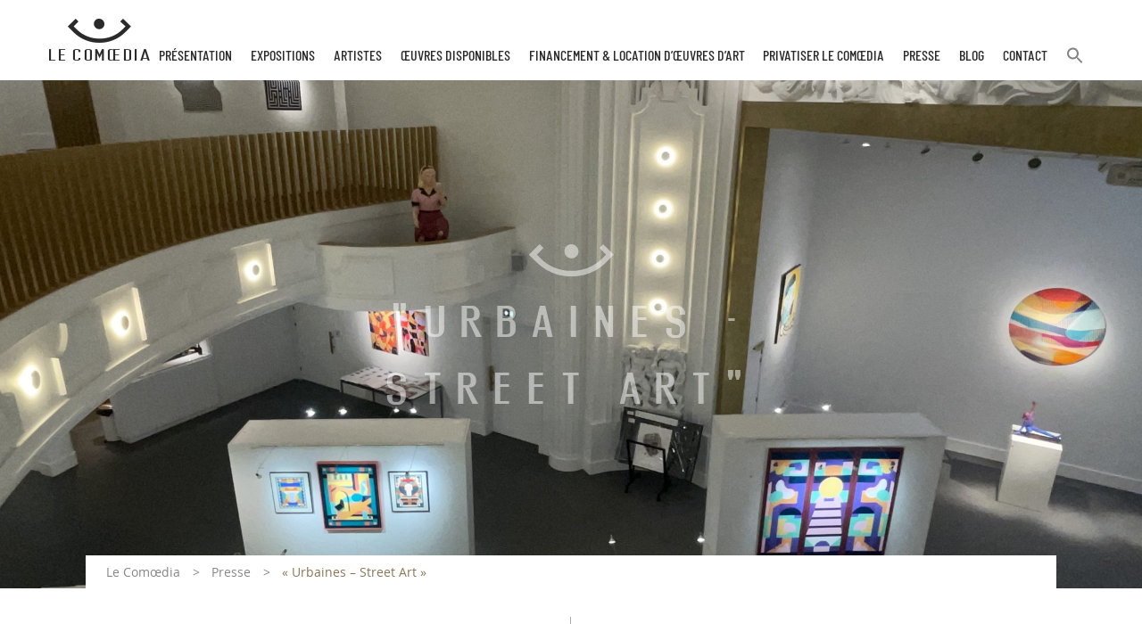

--- FILE ---
content_type: text/html; charset=utf-8
request_url: https://www.google.com/recaptcha/api2/anchor?ar=1&k=6LeMpMYZAAAAAMTjJAbGbtrUSwnBDycGwM7LUj1V&co=aHR0cHM6Ly93d3cuYXJ0Y29tb2VkaWEuZnI6NDQz&hl=en&v=PoyoqOPhxBO7pBk68S4YbpHZ&size=normal&anchor-ms=20000&execute-ms=30000&cb=dz54ctlr2b0k
body_size: 49557
content:
<!DOCTYPE HTML><html dir="ltr" lang="en"><head><meta http-equiv="Content-Type" content="text/html; charset=UTF-8">
<meta http-equiv="X-UA-Compatible" content="IE=edge">
<title>reCAPTCHA</title>
<style type="text/css">
/* cyrillic-ext */
@font-face {
  font-family: 'Roboto';
  font-style: normal;
  font-weight: 400;
  font-stretch: 100%;
  src: url(//fonts.gstatic.com/s/roboto/v48/KFO7CnqEu92Fr1ME7kSn66aGLdTylUAMa3GUBHMdazTgWw.woff2) format('woff2');
  unicode-range: U+0460-052F, U+1C80-1C8A, U+20B4, U+2DE0-2DFF, U+A640-A69F, U+FE2E-FE2F;
}
/* cyrillic */
@font-face {
  font-family: 'Roboto';
  font-style: normal;
  font-weight: 400;
  font-stretch: 100%;
  src: url(//fonts.gstatic.com/s/roboto/v48/KFO7CnqEu92Fr1ME7kSn66aGLdTylUAMa3iUBHMdazTgWw.woff2) format('woff2');
  unicode-range: U+0301, U+0400-045F, U+0490-0491, U+04B0-04B1, U+2116;
}
/* greek-ext */
@font-face {
  font-family: 'Roboto';
  font-style: normal;
  font-weight: 400;
  font-stretch: 100%;
  src: url(//fonts.gstatic.com/s/roboto/v48/KFO7CnqEu92Fr1ME7kSn66aGLdTylUAMa3CUBHMdazTgWw.woff2) format('woff2');
  unicode-range: U+1F00-1FFF;
}
/* greek */
@font-face {
  font-family: 'Roboto';
  font-style: normal;
  font-weight: 400;
  font-stretch: 100%;
  src: url(//fonts.gstatic.com/s/roboto/v48/KFO7CnqEu92Fr1ME7kSn66aGLdTylUAMa3-UBHMdazTgWw.woff2) format('woff2');
  unicode-range: U+0370-0377, U+037A-037F, U+0384-038A, U+038C, U+038E-03A1, U+03A3-03FF;
}
/* math */
@font-face {
  font-family: 'Roboto';
  font-style: normal;
  font-weight: 400;
  font-stretch: 100%;
  src: url(//fonts.gstatic.com/s/roboto/v48/KFO7CnqEu92Fr1ME7kSn66aGLdTylUAMawCUBHMdazTgWw.woff2) format('woff2');
  unicode-range: U+0302-0303, U+0305, U+0307-0308, U+0310, U+0312, U+0315, U+031A, U+0326-0327, U+032C, U+032F-0330, U+0332-0333, U+0338, U+033A, U+0346, U+034D, U+0391-03A1, U+03A3-03A9, U+03B1-03C9, U+03D1, U+03D5-03D6, U+03F0-03F1, U+03F4-03F5, U+2016-2017, U+2034-2038, U+203C, U+2040, U+2043, U+2047, U+2050, U+2057, U+205F, U+2070-2071, U+2074-208E, U+2090-209C, U+20D0-20DC, U+20E1, U+20E5-20EF, U+2100-2112, U+2114-2115, U+2117-2121, U+2123-214F, U+2190, U+2192, U+2194-21AE, U+21B0-21E5, U+21F1-21F2, U+21F4-2211, U+2213-2214, U+2216-22FF, U+2308-230B, U+2310, U+2319, U+231C-2321, U+2336-237A, U+237C, U+2395, U+239B-23B7, U+23D0, U+23DC-23E1, U+2474-2475, U+25AF, U+25B3, U+25B7, U+25BD, U+25C1, U+25CA, U+25CC, U+25FB, U+266D-266F, U+27C0-27FF, U+2900-2AFF, U+2B0E-2B11, U+2B30-2B4C, U+2BFE, U+3030, U+FF5B, U+FF5D, U+1D400-1D7FF, U+1EE00-1EEFF;
}
/* symbols */
@font-face {
  font-family: 'Roboto';
  font-style: normal;
  font-weight: 400;
  font-stretch: 100%;
  src: url(//fonts.gstatic.com/s/roboto/v48/KFO7CnqEu92Fr1ME7kSn66aGLdTylUAMaxKUBHMdazTgWw.woff2) format('woff2');
  unicode-range: U+0001-000C, U+000E-001F, U+007F-009F, U+20DD-20E0, U+20E2-20E4, U+2150-218F, U+2190, U+2192, U+2194-2199, U+21AF, U+21E6-21F0, U+21F3, U+2218-2219, U+2299, U+22C4-22C6, U+2300-243F, U+2440-244A, U+2460-24FF, U+25A0-27BF, U+2800-28FF, U+2921-2922, U+2981, U+29BF, U+29EB, U+2B00-2BFF, U+4DC0-4DFF, U+FFF9-FFFB, U+10140-1018E, U+10190-1019C, U+101A0, U+101D0-101FD, U+102E0-102FB, U+10E60-10E7E, U+1D2C0-1D2D3, U+1D2E0-1D37F, U+1F000-1F0FF, U+1F100-1F1AD, U+1F1E6-1F1FF, U+1F30D-1F30F, U+1F315, U+1F31C, U+1F31E, U+1F320-1F32C, U+1F336, U+1F378, U+1F37D, U+1F382, U+1F393-1F39F, U+1F3A7-1F3A8, U+1F3AC-1F3AF, U+1F3C2, U+1F3C4-1F3C6, U+1F3CA-1F3CE, U+1F3D4-1F3E0, U+1F3ED, U+1F3F1-1F3F3, U+1F3F5-1F3F7, U+1F408, U+1F415, U+1F41F, U+1F426, U+1F43F, U+1F441-1F442, U+1F444, U+1F446-1F449, U+1F44C-1F44E, U+1F453, U+1F46A, U+1F47D, U+1F4A3, U+1F4B0, U+1F4B3, U+1F4B9, U+1F4BB, U+1F4BF, U+1F4C8-1F4CB, U+1F4D6, U+1F4DA, U+1F4DF, U+1F4E3-1F4E6, U+1F4EA-1F4ED, U+1F4F7, U+1F4F9-1F4FB, U+1F4FD-1F4FE, U+1F503, U+1F507-1F50B, U+1F50D, U+1F512-1F513, U+1F53E-1F54A, U+1F54F-1F5FA, U+1F610, U+1F650-1F67F, U+1F687, U+1F68D, U+1F691, U+1F694, U+1F698, U+1F6AD, U+1F6B2, U+1F6B9-1F6BA, U+1F6BC, U+1F6C6-1F6CF, U+1F6D3-1F6D7, U+1F6E0-1F6EA, U+1F6F0-1F6F3, U+1F6F7-1F6FC, U+1F700-1F7FF, U+1F800-1F80B, U+1F810-1F847, U+1F850-1F859, U+1F860-1F887, U+1F890-1F8AD, U+1F8B0-1F8BB, U+1F8C0-1F8C1, U+1F900-1F90B, U+1F93B, U+1F946, U+1F984, U+1F996, U+1F9E9, U+1FA00-1FA6F, U+1FA70-1FA7C, U+1FA80-1FA89, U+1FA8F-1FAC6, U+1FACE-1FADC, U+1FADF-1FAE9, U+1FAF0-1FAF8, U+1FB00-1FBFF;
}
/* vietnamese */
@font-face {
  font-family: 'Roboto';
  font-style: normal;
  font-weight: 400;
  font-stretch: 100%;
  src: url(//fonts.gstatic.com/s/roboto/v48/KFO7CnqEu92Fr1ME7kSn66aGLdTylUAMa3OUBHMdazTgWw.woff2) format('woff2');
  unicode-range: U+0102-0103, U+0110-0111, U+0128-0129, U+0168-0169, U+01A0-01A1, U+01AF-01B0, U+0300-0301, U+0303-0304, U+0308-0309, U+0323, U+0329, U+1EA0-1EF9, U+20AB;
}
/* latin-ext */
@font-face {
  font-family: 'Roboto';
  font-style: normal;
  font-weight: 400;
  font-stretch: 100%;
  src: url(//fonts.gstatic.com/s/roboto/v48/KFO7CnqEu92Fr1ME7kSn66aGLdTylUAMa3KUBHMdazTgWw.woff2) format('woff2');
  unicode-range: U+0100-02BA, U+02BD-02C5, U+02C7-02CC, U+02CE-02D7, U+02DD-02FF, U+0304, U+0308, U+0329, U+1D00-1DBF, U+1E00-1E9F, U+1EF2-1EFF, U+2020, U+20A0-20AB, U+20AD-20C0, U+2113, U+2C60-2C7F, U+A720-A7FF;
}
/* latin */
@font-face {
  font-family: 'Roboto';
  font-style: normal;
  font-weight: 400;
  font-stretch: 100%;
  src: url(//fonts.gstatic.com/s/roboto/v48/KFO7CnqEu92Fr1ME7kSn66aGLdTylUAMa3yUBHMdazQ.woff2) format('woff2');
  unicode-range: U+0000-00FF, U+0131, U+0152-0153, U+02BB-02BC, U+02C6, U+02DA, U+02DC, U+0304, U+0308, U+0329, U+2000-206F, U+20AC, U+2122, U+2191, U+2193, U+2212, U+2215, U+FEFF, U+FFFD;
}
/* cyrillic-ext */
@font-face {
  font-family: 'Roboto';
  font-style: normal;
  font-weight: 500;
  font-stretch: 100%;
  src: url(//fonts.gstatic.com/s/roboto/v48/KFO7CnqEu92Fr1ME7kSn66aGLdTylUAMa3GUBHMdazTgWw.woff2) format('woff2');
  unicode-range: U+0460-052F, U+1C80-1C8A, U+20B4, U+2DE0-2DFF, U+A640-A69F, U+FE2E-FE2F;
}
/* cyrillic */
@font-face {
  font-family: 'Roboto';
  font-style: normal;
  font-weight: 500;
  font-stretch: 100%;
  src: url(//fonts.gstatic.com/s/roboto/v48/KFO7CnqEu92Fr1ME7kSn66aGLdTylUAMa3iUBHMdazTgWw.woff2) format('woff2');
  unicode-range: U+0301, U+0400-045F, U+0490-0491, U+04B0-04B1, U+2116;
}
/* greek-ext */
@font-face {
  font-family: 'Roboto';
  font-style: normal;
  font-weight: 500;
  font-stretch: 100%;
  src: url(//fonts.gstatic.com/s/roboto/v48/KFO7CnqEu92Fr1ME7kSn66aGLdTylUAMa3CUBHMdazTgWw.woff2) format('woff2');
  unicode-range: U+1F00-1FFF;
}
/* greek */
@font-face {
  font-family: 'Roboto';
  font-style: normal;
  font-weight: 500;
  font-stretch: 100%;
  src: url(//fonts.gstatic.com/s/roboto/v48/KFO7CnqEu92Fr1ME7kSn66aGLdTylUAMa3-UBHMdazTgWw.woff2) format('woff2');
  unicode-range: U+0370-0377, U+037A-037F, U+0384-038A, U+038C, U+038E-03A1, U+03A3-03FF;
}
/* math */
@font-face {
  font-family: 'Roboto';
  font-style: normal;
  font-weight: 500;
  font-stretch: 100%;
  src: url(//fonts.gstatic.com/s/roboto/v48/KFO7CnqEu92Fr1ME7kSn66aGLdTylUAMawCUBHMdazTgWw.woff2) format('woff2');
  unicode-range: U+0302-0303, U+0305, U+0307-0308, U+0310, U+0312, U+0315, U+031A, U+0326-0327, U+032C, U+032F-0330, U+0332-0333, U+0338, U+033A, U+0346, U+034D, U+0391-03A1, U+03A3-03A9, U+03B1-03C9, U+03D1, U+03D5-03D6, U+03F0-03F1, U+03F4-03F5, U+2016-2017, U+2034-2038, U+203C, U+2040, U+2043, U+2047, U+2050, U+2057, U+205F, U+2070-2071, U+2074-208E, U+2090-209C, U+20D0-20DC, U+20E1, U+20E5-20EF, U+2100-2112, U+2114-2115, U+2117-2121, U+2123-214F, U+2190, U+2192, U+2194-21AE, U+21B0-21E5, U+21F1-21F2, U+21F4-2211, U+2213-2214, U+2216-22FF, U+2308-230B, U+2310, U+2319, U+231C-2321, U+2336-237A, U+237C, U+2395, U+239B-23B7, U+23D0, U+23DC-23E1, U+2474-2475, U+25AF, U+25B3, U+25B7, U+25BD, U+25C1, U+25CA, U+25CC, U+25FB, U+266D-266F, U+27C0-27FF, U+2900-2AFF, U+2B0E-2B11, U+2B30-2B4C, U+2BFE, U+3030, U+FF5B, U+FF5D, U+1D400-1D7FF, U+1EE00-1EEFF;
}
/* symbols */
@font-face {
  font-family: 'Roboto';
  font-style: normal;
  font-weight: 500;
  font-stretch: 100%;
  src: url(//fonts.gstatic.com/s/roboto/v48/KFO7CnqEu92Fr1ME7kSn66aGLdTylUAMaxKUBHMdazTgWw.woff2) format('woff2');
  unicode-range: U+0001-000C, U+000E-001F, U+007F-009F, U+20DD-20E0, U+20E2-20E4, U+2150-218F, U+2190, U+2192, U+2194-2199, U+21AF, U+21E6-21F0, U+21F3, U+2218-2219, U+2299, U+22C4-22C6, U+2300-243F, U+2440-244A, U+2460-24FF, U+25A0-27BF, U+2800-28FF, U+2921-2922, U+2981, U+29BF, U+29EB, U+2B00-2BFF, U+4DC0-4DFF, U+FFF9-FFFB, U+10140-1018E, U+10190-1019C, U+101A0, U+101D0-101FD, U+102E0-102FB, U+10E60-10E7E, U+1D2C0-1D2D3, U+1D2E0-1D37F, U+1F000-1F0FF, U+1F100-1F1AD, U+1F1E6-1F1FF, U+1F30D-1F30F, U+1F315, U+1F31C, U+1F31E, U+1F320-1F32C, U+1F336, U+1F378, U+1F37D, U+1F382, U+1F393-1F39F, U+1F3A7-1F3A8, U+1F3AC-1F3AF, U+1F3C2, U+1F3C4-1F3C6, U+1F3CA-1F3CE, U+1F3D4-1F3E0, U+1F3ED, U+1F3F1-1F3F3, U+1F3F5-1F3F7, U+1F408, U+1F415, U+1F41F, U+1F426, U+1F43F, U+1F441-1F442, U+1F444, U+1F446-1F449, U+1F44C-1F44E, U+1F453, U+1F46A, U+1F47D, U+1F4A3, U+1F4B0, U+1F4B3, U+1F4B9, U+1F4BB, U+1F4BF, U+1F4C8-1F4CB, U+1F4D6, U+1F4DA, U+1F4DF, U+1F4E3-1F4E6, U+1F4EA-1F4ED, U+1F4F7, U+1F4F9-1F4FB, U+1F4FD-1F4FE, U+1F503, U+1F507-1F50B, U+1F50D, U+1F512-1F513, U+1F53E-1F54A, U+1F54F-1F5FA, U+1F610, U+1F650-1F67F, U+1F687, U+1F68D, U+1F691, U+1F694, U+1F698, U+1F6AD, U+1F6B2, U+1F6B9-1F6BA, U+1F6BC, U+1F6C6-1F6CF, U+1F6D3-1F6D7, U+1F6E0-1F6EA, U+1F6F0-1F6F3, U+1F6F7-1F6FC, U+1F700-1F7FF, U+1F800-1F80B, U+1F810-1F847, U+1F850-1F859, U+1F860-1F887, U+1F890-1F8AD, U+1F8B0-1F8BB, U+1F8C0-1F8C1, U+1F900-1F90B, U+1F93B, U+1F946, U+1F984, U+1F996, U+1F9E9, U+1FA00-1FA6F, U+1FA70-1FA7C, U+1FA80-1FA89, U+1FA8F-1FAC6, U+1FACE-1FADC, U+1FADF-1FAE9, U+1FAF0-1FAF8, U+1FB00-1FBFF;
}
/* vietnamese */
@font-face {
  font-family: 'Roboto';
  font-style: normal;
  font-weight: 500;
  font-stretch: 100%;
  src: url(//fonts.gstatic.com/s/roboto/v48/KFO7CnqEu92Fr1ME7kSn66aGLdTylUAMa3OUBHMdazTgWw.woff2) format('woff2');
  unicode-range: U+0102-0103, U+0110-0111, U+0128-0129, U+0168-0169, U+01A0-01A1, U+01AF-01B0, U+0300-0301, U+0303-0304, U+0308-0309, U+0323, U+0329, U+1EA0-1EF9, U+20AB;
}
/* latin-ext */
@font-face {
  font-family: 'Roboto';
  font-style: normal;
  font-weight: 500;
  font-stretch: 100%;
  src: url(//fonts.gstatic.com/s/roboto/v48/KFO7CnqEu92Fr1ME7kSn66aGLdTylUAMa3KUBHMdazTgWw.woff2) format('woff2');
  unicode-range: U+0100-02BA, U+02BD-02C5, U+02C7-02CC, U+02CE-02D7, U+02DD-02FF, U+0304, U+0308, U+0329, U+1D00-1DBF, U+1E00-1E9F, U+1EF2-1EFF, U+2020, U+20A0-20AB, U+20AD-20C0, U+2113, U+2C60-2C7F, U+A720-A7FF;
}
/* latin */
@font-face {
  font-family: 'Roboto';
  font-style: normal;
  font-weight: 500;
  font-stretch: 100%;
  src: url(//fonts.gstatic.com/s/roboto/v48/KFO7CnqEu92Fr1ME7kSn66aGLdTylUAMa3yUBHMdazQ.woff2) format('woff2');
  unicode-range: U+0000-00FF, U+0131, U+0152-0153, U+02BB-02BC, U+02C6, U+02DA, U+02DC, U+0304, U+0308, U+0329, U+2000-206F, U+20AC, U+2122, U+2191, U+2193, U+2212, U+2215, U+FEFF, U+FFFD;
}
/* cyrillic-ext */
@font-face {
  font-family: 'Roboto';
  font-style: normal;
  font-weight: 900;
  font-stretch: 100%;
  src: url(//fonts.gstatic.com/s/roboto/v48/KFO7CnqEu92Fr1ME7kSn66aGLdTylUAMa3GUBHMdazTgWw.woff2) format('woff2');
  unicode-range: U+0460-052F, U+1C80-1C8A, U+20B4, U+2DE0-2DFF, U+A640-A69F, U+FE2E-FE2F;
}
/* cyrillic */
@font-face {
  font-family: 'Roboto';
  font-style: normal;
  font-weight: 900;
  font-stretch: 100%;
  src: url(//fonts.gstatic.com/s/roboto/v48/KFO7CnqEu92Fr1ME7kSn66aGLdTylUAMa3iUBHMdazTgWw.woff2) format('woff2');
  unicode-range: U+0301, U+0400-045F, U+0490-0491, U+04B0-04B1, U+2116;
}
/* greek-ext */
@font-face {
  font-family: 'Roboto';
  font-style: normal;
  font-weight: 900;
  font-stretch: 100%;
  src: url(//fonts.gstatic.com/s/roboto/v48/KFO7CnqEu92Fr1ME7kSn66aGLdTylUAMa3CUBHMdazTgWw.woff2) format('woff2');
  unicode-range: U+1F00-1FFF;
}
/* greek */
@font-face {
  font-family: 'Roboto';
  font-style: normal;
  font-weight: 900;
  font-stretch: 100%;
  src: url(//fonts.gstatic.com/s/roboto/v48/KFO7CnqEu92Fr1ME7kSn66aGLdTylUAMa3-UBHMdazTgWw.woff2) format('woff2');
  unicode-range: U+0370-0377, U+037A-037F, U+0384-038A, U+038C, U+038E-03A1, U+03A3-03FF;
}
/* math */
@font-face {
  font-family: 'Roboto';
  font-style: normal;
  font-weight: 900;
  font-stretch: 100%;
  src: url(//fonts.gstatic.com/s/roboto/v48/KFO7CnqEu92Fr1ME7kSn66aGLdTylUAMawCUBHMdazTgWw.woff2) format('woff2');
  unicode-range: U+0302-0303, U+0305, U+0307-0308, U+0310, U+0312, U+0315, U+031A, U+0326-0327, U+032C, U+032F-0330, U+0332-0333, U+0338, U+033A, U+0346, U+034D, U+0391-03A1, U+03A3-03A9, U+03B1-03C9, U+03D1, U+03D5-03D6, U+03F0-03F1, U+03F4-03F5, U+2016-2017, U+2034-2038, U+203C, U+2040, U+2043, U+2047, U+2050, U+2057, U+205F, U+2070-2071, U+2074-208E, U+2090-209C, U+20D0-20DC, U+20E1, U+20E5-20EF, U+2100-2112, U+2114-2115, U+2117-2121, U+2123-214F, U+2190, U+2192, U+2194-21AE, U+21B0-21E5, U+21F1-21F2, U+21F4-2211, U+2213-2214, U+2216-22FF, U+2308-230B, U+2310, U+2319, U+231C-2321, U+2336-237A, U+237C, U+2395, U+239B-23B7, U+23D0, U+23DC-23E1, U+2474-2475, U+25AF, U+25B3, U+25B7, U+25BD, U+25C1, U+25CA, U+25CC, U+25FB, U+266D-266F, U+27C0-27FF, U+2900-2AFF, U+2B0E-2B11, U+2B30-2B4C, U+2BFE, U+3030, U+FF5B, U+FF5D, U+1D400-1D7FF, U+1EE00-1EEFF;
}
/* symbols */
@font-face {
  font-family: 'Roboto';
  font-style: normal;
  font-weight: 900;
  font-stretch: 100%;
  src: url(//fonts.gstatic.com/s/roboto/v48/KFO7CnqEu92Fr1ME7kSn66aGLdTylUAMaxKUBHMdazTgWw.woff2) format('woff2');
  unicode-range: U+0001-000C, U+000E-001F, U+007F-009F, U+20DD-20E0, U+20E2-20E4, U+2150-218F, U+2190, U+2192, U+2194-2199, U+21AF, U+21E6-21F0, U+21F3, U+2218-2219, U+2299, U+22C4-22C6, U+2300-243F, U+2440-244A, U+2460-24FF, U+25A0-27BF, U+2800-28FF, U+2921-2922, U+2981, U+29BF, U+29EB, U+2B00-2BFF, U+4DC0-4DFF, U+FFF9-FFFB, U+10140-1018E, U+10190-1019C, U+101A0, U+101D0-101FD, U+102E0-102FB, U+10E60-10E7E, U+1D2C0-1D2D3, U+1D2E0-1D37F, U+1F000-1F0FF, U+1F100-1F1AD, U+1F1E6-1F1FF, U+1F30D-1F30F, U+1F315, U+1F31C, U+1F31E, U+1F320-1F32C, U+1F336, U+1F378, U+1F37D, U+1F382, U+1F393-1F39F, U+1F3A7-1F3A8, U+1F3AC-1F3AF, U+1F3C2, U+1F3C4-1F3C6, U+1F3CA-1F3CE, U+1F3D4-1F3E0, U+1F3ED, U+1F3F1-1F3F3, U+1F3F5-1F3F7, U+1F408, U+1F415, U+1F41F, U+1F426, U+1F43F, U+1F441-1F442, U+1F444, U+1F446-1F449, U+1F44C-1F44E, U+1F453, U+1F46A, U+1F47D, U+1F4A3, U+1F4B0, U+1F4B3, U+1F4B9, U+1F4BB, U+1F4BF, U+1F4C8-1F4CB, U+1F4D6, U+1F4DA, U+1F4DF, U+1F4E3-1F4E6, U+1F4EA-1F4ED, U+1F4F7, U+1F4F9-1F4FB, U+1F4FD-1F4FE, U+1F503, U+1F507-1F50B, U+1F50D, U+1F512-1F513, U+1F53E-1F54A, U+1F54F-1F5FA, U+1F610, U+1F650-1F67F, U+1F687, U+1F68D, U+1F691, U+1F694, U+1F698, U+1F6AD, U+1F6B2, U+1F6B9-1F6BA, U+1F6BC, U+1F6C6-1F6CF, U+1F6D3-1F6D7, U+1F6E0-1F6EA, U+1F6F0-1F6F3, U+1F6F7-1F6FC, U+1F700-1F7FF, U+1F800-1F80B, U+1F810-1F847, U+1F850-1F859, U+1F860-1F887, U+1F890-1F8AD, U+1F8B0-1F8BB, U+1F8C0-1F8C1, U+1F900-1F90B, U+1F93B, U+1F946, U+1F984, U+1F996, U+1F9E9, U+1FA00-1FA6F, U+1FA70-1FA7C, U+1FA80-1FA89, U+1FA8F-1FAC6, U+1FACE-1FADC, U+1FADF-1FAE9, U+1FAF0-1FAF8, U+1FB00-1FBFF;
}
/* vietnamese */
@font-face {
  font-family: 'Roboto';
  font-style: normal;
  font-weight: 900;
  font-stretch: 100%;
  src: url(//fonts.gstatic.com/s/roboto/v48/KFO7CnqEu92Fr1ME7kSn66aGLdTylUAMa3OUBHMdazTgWw.woff2) format('woff2');
  unicode-range: U+0102-0103, U+0110-0111, U+0128-0129, U+0168-0169, U+01A0-01A1, U+01AF-01B0, U+0300-0301, U+0303-0304, U+0308-0309, U+0323, U+0329, U+1EA0-1EF9, U+20AB;
}
/* latin-ext */
@font-face {
  font-family: 'Roboto';
  font-style: normal;
  font-weight: 900;
  font-stretch: 100%;
  src: url(//fonts.gstatic.com/s/roboto/v48/KFO7CnqEu92Fr1ME7kSn66aGLdTylUAMa3KUBHMdazTgWw.woff2) format('woff2');
  unicode-range: U+0100-02BA, U+02BD-02C5, U+02C7-02CC, U+02CE-02D7, U+02DD-02FF, U+0304, U+0308, U+0329, U+1D00-1DBF, U+1E00-1E9F, U+1EF2-1EFF, U+2020, U+20A0-20AB, U+20AD-20C0, U+2113, U+2C60-2C7F, U+A720-A7FF;
}
/* latin */
@font-face {
  font-family: 'Roboto';
  font-style: normal;
  font-weight: 900;
  font-stretch: 100%;
  src: url(//fonts.gstatic.com/s/roboto/v48/KFO7CnqEu92Fr1ME7kSn66aGLdTylUAMa3yUBHMdazQ.woff2) format('woff2');
  unicode-range: U+0000-00FF, U+0131, U+0152-0153, U+02BB-02BC, U+02C6, U+02DA, U+02DC, U+0304, U+0308, U+0329, U+2000-206F, U+20AC, U+2122, U+2191, U+2193, U+2212, U+2215, U+FEFF, U+FFFD;
}

</style>
<link rel="stylesheet" type="text/css" href="https://www.gstatic.com/recaptcha/releases/PoyoqOPhxBO7pBk68S4YbpHZ/styles__ltr.css">
<script nonce="srlAshazJyYn5irI7VqSSg" type="text/javascript">window['__recaptcha_api'] = 'https://www.google.com/recaptcha/api2/';</script>
<script type="text/javascript" src="https://www.gstatic.com/recaptcha/releases/PoyoqOPhxBO7pBk68S4YbpHZ/recaptcha__en.js" nonce="srlAshazJyYn5irI7VqSSg">
      
    </script></head>
<body><div id="rc-anchor-alert" class="rc-anchor-alert"></div>
<input type="hidden" id="recaptcha-token" value="[base64]">
<script type="text/javascript" nonce="srlAshazJyYn5irI7VqSSg">
      recaptcha.anchor.Main.init("[\x22ainput\x22,[\x22bgdata\x22,\x22\x22,\[base64]/[base64]/[base64]/ZyhXLGgpOnEoW04sMjEsbF0sVywwKSxoKSxmYWxzZSxmYWxzZSl9Y2F0Y2goayl7RygzNTgsVyk/[base64]/[base64]/[base64]/[base64]/[base64]/[base64]/[base64]/bmV3IEJbT10oRFswXSk6dz09Mj9uZXcgQltPXShEWzBdLERbMV0pOnc9PTM/bmV3IEJbT10oRFswXSxEWzFdLERbMl0pOnc9PTQ/[base64]/[base64]/[base64]/[base64]/[base64]\\u003d\x22,\[base64]\\u003d\\u003d\x22,\x22YMOcQcOYwq5ISAvDm8KNOMOMD8O/wpHDvMKuwojDqmPCpFwFMsOcSX3DtsKCwr0UwoDCjMKkwrnCtzcRw5gQwpnCglrDixh/BydlB8OOw4jDpMOXGcKBRMOcVMOeVyJAUStpH8K9woJBXCjDkcKwwrjCtkUPw7fColtYNMKsfBbDicKQw6vDrsO8WTFjD8KAQmvCqQMIw5LCgcKDGMO6w4zDoSbCqgzDr1nDgh7Cu8OGw4fDpcKuw4ktwr7Dh2nDmcKmLgtxw6MOwqvDhsO0wq3CpcO2wpVowqbDoMK/J3zCh3/[base64]/DrcKew6dQXCLDlsKJw6DDi8Oww5RMEnHCqxfCiMKLBiFANsONA8K0w7fCuMKsFl0Zwp0Jw7PCvMOTe8KTZsK5wqIofBvDvWoFc8OLw6xUw73Dv8OgXMKmwqjDlRhfUVXDuMKdw7bCuxfDhcOxbsOWN8OXfzfDtsOhwr/[base64]/CknzCksO2w4ZTw73ClsK6wqvCgMKsbH7Dv8KqwqgZCMOXw5PDl0YpwoMYCA48wpxVw6fDnMO7Ti8mw4ZNw5zDncKUFsKQw4xyw7YiHcKbwoEgwoXDghJcOBZQwo0nw5fDgMK5wrPCvVRmwrV5w6LDjFXDrsO7wowAQsO8AybChlwZbH/DkcO8PsKhw6hbQmbCgAAKWMOPw6DCvMKLw7nCgMKHwq3CiMOzNhzCscKNbcKywpXCswZPBMOkw5rCk8Kpwp/CokvCrMOrDCZ1TMOYG8KYej5iXsOyOg/CvsKfEgQVw48fcnZ4wp/CicOow7rDssOMSiFfwrIEwowjw5TDkgUxwpAlwqnCusObYsKTw4zChHvCmcK1MSAyZMKHw7XCl2QWbSHDhHHDiH0VwrzDssKkSS3DlBk2IcOawobDsGTDtcOkwrV7wrxLDEwGNH19w7/CqcKlwrRtOmTDjTHDnsOew5zDlSDDtcOtcgjDo8KcE8K4YcKrwojCtgzCkMK5w7jDryDDg8O7wp7DncOxw49nwq4EZcO1ZQXCosKiwrTCk3zCjsOsw43Dhw1MFMOaw7TDvifCjybCj8KaNWXDnx/CuMKOSFnCiVorB8KewrvCnDwHRDvCm8K8wqs9eG8ewrzDjzHDhkpaDVgswovCpAMsa35vGibCm3p5w6zDrEjCryrDu8KAw5rDgkxiwpp4WsOHw7jDlcKOwqHDsWkyw5N/w7/[base64]/DrkgsEcKsSkvDr8OoGUvDhQHCgcO3wr4Dw5TDicO5wo04dMOAw4kqwo3Dv0bChcOZwoY/[base64]/w50kw7N3HcK1YQTCj8O3wq7CsT8NI8Ogwo8KwqIzdMK1IcO0wolKO0giNsK9wrTCtyzCryw3wqFFw7jCnsKww45xbUfCtkNiw6wvwpPDi8KKS2oTwo/CtUMUIgEiw6TDrMKpQcO3w6XDp8OBwpjDt8KOwoQjwrdWGzlVc8OSwp7DuSYTw4/DhsKaS8Khw6jDvcKewoLCvcO+wpXDucKLwo7Cqy7DvkbCmcKywptXVMO+wrwrGEXDvyMrAzvDocOvXMKwSsOhw4HDpRhsQ8KcPUXDhsK0ccOawqFFwpJUwpNVBsKFwphtf8OvQBViwpdrw5fDlhPDoksfAXfCtWXDmQ5hw4M5wpzCpCY/w6LDg8KLwoMtJU/DiFPDgcOWKnfDksO5woIDEcOrwrzDuBIWw583w6jCrMOlw54kw4hjH3vCvx4bw6BIwp/DlcOdKUPCiEEKEH/CicOVwpcUw4HClCjDoMOJw4LDnMK2GRghw7JNw5olT8O4XsOtw5fDpMOGw6bCq8Oew6JbUmjCliRvNlccw5deDcKzw4B/woFnwq7DuMKvTMOHPzPCnFnDj0PCrMKpaEIPw7LCi8OFU2bDpVgZw6jCk8Kqw6HDmGYbwqMmLl7CoMO7wrddwrh+wqoQwqjCpR/DsMOTXgTChmomNhvDpcOVwq7CqsK2Zml/[base64]/[base64]/[base64]/NcOtwo/DtVQgwokxwoN+w4xoZ8Oaw7gUC0p0AyzDp1zCn8OWw5LChDDDgMKwSSLCrcOiw4XCtsOhwoHCpsK3woRiwokcwooUeWV4woIFwrgFw7/[base64]/DsRUHR8OqXsOzwrg8w69Ww69/w6xhKsOMQWLCg0ZQw4IHOSslV1zCtMK/w4UjTcOKwr3Do8OOw7UGaX9kacK/w455woJQegJZY0jDiMObOHDDl8OMw6IpMDDDgMKNwqXCjH3DsTTClMK2akzCsV8SaRXDjsO/woXDlsKpPsOTTGNgwpR7w5LDisOSwrDDpCFAIlp3Iw5Fw69iwqATw6omdMKLw5lnwpkkwrjCksOFEcOHOWhBHT/[base64]/[base64]/wqTCpMOifsOZKRDDgsKrQ8Oww690wpvCnS3CgMO4wpfCiSLCosKIwp7DrVDDmk7CqsOLw4LDq8OGMsO/OsKFw6F/FMKPwocUw4LChMKQe8OFwo7DokNRwpHCshEvw4sowr3CkDFwwpfDrcKFwq1BMsKKK8OfZTHCqRdKbW5vPMOTe8O5w5gmIlHDoznCv1DDv8OJwpTDljgGwqrCsFXDpB/CkcKdAsO4V8Kuwo/[base64]/DqcOWPMOOwqACw5AaW8K9w5ohYSl9IsKufsKIw5bDh8OCBMO1RGnDvV5fIn4XGkoqwpDClcOlTMKXFcOxwoXDmS7ChSzCiBBbw7gyw6jDvkk7EytxaMOkXDFww7TCrwDCqMKtwrcJwojCu8K7wpLChcKsw5QIwr/Chmhvw4bChcKfw47CsMOCw6fDr2QawoFxw5HDvMOFwo7DskbCkcOewqhfFT0EAnPDgEpgWjjDnQLDuCJ/UMKWwoXDtnzCjAJmZcKYwoN+HsK6QVjCusObw7hRP8KyeRbCo8OAw7/DmsOrwr/Cix/[base64]/wqtOLMK1w59cQRDCj8KLe8O+w4lFwp1ZT8KHwonDpMODwqbCg8OlfxRzYX9cwq8QC1DCuGNfw4nCnmEZdWXDn8K/HA4pJSnDvMObw7kTw7zDr2vDmnXDnxzCr8OdaWE8Ok0/b3cDNsKaw61FcDEjTsK+MMOnHcOMw787QB4mEXR+wr/Ci8Kfenk/QwLDosKiwr0lw7PDvVd1w60GBTEpDMO/[base64]/ClMOoZDdXwo9Dw4vCowjCjsOxwoY9YybCvMOgwrHCtwU3esKxwqPCjX7DrcKBwooiw6gOZ17DvcKwwo/DtHbCpsOCZcODLVQpwpbComI+YhtDw5Few77DlMOnwrnDo8K5wrXDvjPDhsKOw4Ifwp4Vw5VtQcKsw5XDvx/[base64]/CiwwTKsOzw6TDlcKlT3XDr8K4w405wozChcOsScOMwrvCoMKXwqDDv8O9w4bCisKUcsOOw5PCvDJqFF7DpcK6w4rDqMOyMjknOMO7e0ZbwrQgw7jDkMOZwqzCrQnDv0wPwoYrLsKWecOhX8KYwpY9w6nDomc/w6dfw7nCiMKyw6IAw49FwqvCq8KXRzhTwqtdLsK6ZsOSe8OFbgHDvygFcMORwoPCtsOjwp8+wqorwqZBwqVPwrgGUUfDkB97TiPDhsKOw4kuf8OLwpkKw4PCpQPClwACw5/CmcOiwpkZwpRHAsOUw4gwD2sUVcKPZk/DuCLCs8K1wq94wok3wpfDiHHCrQ0Oe2YnI8Ohw43CmMOUwqNnXGM5w41cBF3Dh2g9TWY/[base64]/DiD8cV8K6EMKfYmxRwoLCj8OodsKEasKtPmM2wrbDqTYXFVU6wpzCkU/Dg8Kuw53ChmjCnsO0ejPCisKqT8Kkwq/Ct35bbcKbccOnQMK3OMOfw5jCpwzCncOKIyYrwr5oWMOWTitAWMKRfcKmw7PDo8K3w6fCpsOOMcKtTBRww4bCgsKww7Vhw4fDkUfCpMOewrbCrnrCvBLDknIkwqHCsFErw57CoA/Cn05Iwq7DpkvCm8OLSXHDn8O/wqdfXsKbFGI9NsKOw45Awo7DtMKrw4fDkhcnSsKnw7PDgcKYwopDwpYXBcKNS0PDhUbDssKVw4zCjMOhwpJFw6TDkX/CoxfCh8Kgw4FWX29fUFjCiW3DmgzCrsKlw53DnMOPGsOQMMOuwpMSDsKbwpNmw717wplYwr9kIMOmwprCtiLCvMKlb2c/A8K/[base64]/CnBfDu3vCjsOJB8Kiw47Cv8K4wqZjIlzDrsKaXMOmw5lmEMOYw7MawrTChcOEEMOBw50Fw5slZMOwWGXCgcORwo1Fw7bCtMKUw6bChMOzSBvCncKRGS3DpmDCuVfDl8O/w7EEOcOfUmwaMxJuPgsRw4PCvyMkw63DsULDj8ObwoMdwo7CtH4XFgTDpmEwFEzDgA80w44xGDLCp8OYw6/CkTVaw4Bkw7DDh8KswqjChUbCrsOkwooCwr7CpcOEIsK1KxRKw6JrB8KhVcKVWSxiXsK7wrfCiRjDhAQQw4sSNcKrw7HCmsO+wrhDR8OMw5DCgF/DjEsVQmIaw6J/BFXCoMK5w6ZVMipleVUfwo58w7YDBMKXEjd+wr84w7p3bTvDusOawrtEw7LDu2orbsOkfX1PSMOEw7fDuMKkCcOEA8OgRcKhwq4mV20Nw5FDDjXDjiDCvsK/w4ALwpMywoUvIUjCi8O6XCAGwrnDrMK3wqwxwp3DsMOMw4xEdV0tw5gSw5TCosK8c8KQwrByYcK5w6dKIcOew7RKM23Cp0bCoDjCm8KSUsKpw7nDkDxbw6QXw4ltwrxOw7New7xMwrkvwpTCjgLCqhrDhxDDhHR9woljacKYwoV2AiJCEwwPw41/[base64]/CiEDDmwDCqMOaIS9LwrdIw7HDo8KUw5PDq2fCv8OCw5TCg8K6WxLCpgrDj8K0JsKmW8KXR8K0VMKDw6zDqsOHw5YYWVvCu3jChMOpcMKkwp7CksOqGGIPV8OBw5xmcF5YwpJ8WTXCvMOtZMKzw50absO8w5Qow5PDmcOKw6/DkcOgwofCtcKRF3/CpCESwrvDjRXCsWDCjMKnIsKWw5ktOMO3w45mdsKcw6FbR1Qyw71ywqvCssKCw6rDlMObRiEWcMOsw6bCm0nCjsOUYsKBwqvCqcOfw57CtBDDmsOfwpBvD8O8Kn0xFMOKKnPDv38/DcO+O8KTwqtrJ8OfwpjCihokBVkcwoh1wpbDncOOwo7CrMK4FABIUMKuw4crwprCu15rY8KLwpXCtsO6BhB4EMKmw6V9woDCjMKxDUXDsWzCvcK6wqtWw5/[base64]/w7vCnjTCnUE+w71nw6LDl8O6Unhdw5AYw7HDkMOkw6MXBGLDgsKYXsK9K8KRBmclQ2YyHsOdw4w1ISHCqMKoaMKraMKowrjCrsOKwrZFa8KwEMKUJE9tdcKhWsKyM8KKw5M9GsOTwpHDosOLXnTDgF/DqsKEKcKbwowvw5HDl8Oyw4fCjsK3C2rDq8OqGjTDuMKTw4LCrsKKczHCmMKlWcKLwo0BwpzCmMKGYxPCjFFYSsOEwovCijHDpDxZQFTDlsO+fXnChlbCg8OHIAkCS0bDgU3DisKybU/Cql/DqcOSC8O+w6QbwqvDg8OOwoAnw63Dkg9DwrnCnT/CtyLDlcO/[base64]/Cj1l3wpBLQBV4wpZ3wrxBB3EbWcK9C8Kywo/DkcOpMQnCgRBCIzbClzrDrVzCmsKKP8KMDH/CgF1hV8OGwpzCmMK9wqEvVEQ+w4kcT3nCtHBLwoFpwql/wr/CqmjDhsOIwpjDjl7Do0VDwonDj8KhTcOtElbDlsK8w7o3wpXDuWgpccKpGsK/wr8ew6o6wpsOBcKbZAMWwr/DjcK2w6zCjGHCqMKlwp4Kw5c+f0EAwrwJBDtcWcK1wpvChw/CmMO+X8OvwqRpwrnCgyFFwqrDk8Kzwp1ZIcOVQsKyw6BUw4/[base64]/[base64]/[base64]/[base64]/UG/CpMOXwoc/[base64]/wqfCn8Oqw5FCwpVcSxDDucKcakPCvD5awo8/cMKDwpbCp8KLw5rDrsOEw4A3w4g3w7bDhsK7OsKswoXDlmRqTEzCn8O5w4o2w7EywpNOwqHCmi83QxpGM0FNSsKjKsOHSMO5wrzCsMKNScKCw5VBwq5Fw5geDSjCkjolVzvCrhPCjsKNw77Cu3hHWsOxw6zCpMKcY8OHwrrCoVNMw6fChyopw516I8KNT1/[base64]/DnmnDgVpoGQ82NsK3L8KAwoHCpj4+OQDDhsO2w5rCn3XDn8Kzwp7Dlzoew4hcYcOxOwFeQMOtXMObw6fCiCHCtg8nBE3Cu8KOG3l7UER+w6XClsOVVMOgw60Fw58nM19eJ8KpaMKuw7bDvsKlP8Ktwo4XwqLDm3LDucOuw5bDswNIw70kwr/DosKuMTEFQsOJfcK7fcOdw4x+w5MzdD7Dnid9S8KnwpxswpbDoSrDugTCrADDocOMwo3Cr8Kjfk4nWcO1w4LDlsKzw5/CicOiC3LCsErChsOpa8KDw4BfwqTCk8OYwqVzw65TWx4kw7XDlsOyCsOSwodowrTDlXXCpzjCusOAw4HDqcOGKsKAwrxpwpTCpcO+w5Ndw4DDjHXCvxbDlTFLwrbCojfCuRIyC8OwUMKjw7Zrw7/DoMK0UMKQAHNJVMOYwrnCq8Opw5fCqsKHw77Ch8KxM8KWb2LCvWjDkMKuwoHCk8OAw7zCssKlNcKjw40VWEh/C2HCtcOKCcKKw695w7gvwrjDrMOLw7dJwpTDvcKhC8OCw5o3wrdhP8OZDjvCg23Cs0dlw5LDvMKRPi3CrHs3IHLDhMOObMOXw4gEw6zDpsKsCSpPfMOiOE4xccOiVnrDsyJowp/Cgmkxwq7CrhXDrA5fwpdcwpvDq8Kiw5DCpFY+KMOFAMK7NgFTcCjDhk7CisKjwpPDjDNuwo/DtMKxBcOdPcOjc8KmwprCnkjDrcOCw7lPw483wpnCqS7Cozw2DMODw7nCscKqwoQ/YsOBwoTCnMOzOTnDhDfDjArDtH8OdEnDqsKBwqFRISTDr3hycHw8wo5kw5PCjBBpS8OMw792XMKxfTUhw59/YcKLw74owol6BjROYMO6wppBWkLCqcKPBsK/wrwTAsOiwoU9Y2rDkH/CqBjDsjrCh2hYwrM8QcORwpEHw4I0SVrCkcOROsKZw6zDjB3DvF1kw6zCtSrCo0nCuMOUw4DClxgoLW3Dm8OFwpJuwrVDUcOAMUjDocKhwrrCt0BQPn/ChsODw4p7T2zCicO9w7pVw7bDnsKNdEA/bcKFw79Jw7bDk8KjLsKmw4HCnMKuwpNdZnI1wpfCqynDmcKDwobCmMO4LsOYwrbDrTpKwo/ChUAywqHCpVx2wqcuwrnDuFptwqgIw43ClcKeTT7Drh7Cvi7CryEAw5fDvHLDjUrDhnzCoMKcw6vCoWEodcOJwr/DmQ0Mwo7DphjDoA3DkcKsfsK/ZSvDksOCw6rDszzDlB0ww4IZwrjDqcKuPsKCUsKLK8OBwrgCw5BrwoIZwok+w4TDigvDmcKhwrPDlcKjw4PDvMO/w7ZWYA3Dmnw1w5IlMMKcwpx8SsOhJmYLwoovw4MpwqHDi2rCnxPDombCp0keXyhLGcKMSx7CocOtwoVWDsOdHMOKwoDCkWTCk8OTVsOrwoBJwpYkFTQBw4hTwqg9IMO/QcOoU1E/wo7DpcOdwrfClMOSU8OKw5DDuMOfa8OzL3bDuBTDnBbCgmvDqcO6wrXDiMOSw5HCmCNOJDEreMOhw6/CphRIwq1GfQfDlhDDlcOFw7zCpTLDlXbCt8KpwrvDvsOZw4zDrH4iDMK6DMKvQGvDqBvCv3vDpsOcWGrCggBOwpIJw5/Co8KSFV1Ew7kbw6rClnnDm1vDowjDlsOOdTvCgFkbAUMfw4pnwobCr8OoWRR7wp0dNk95fHECQiDDmsO/[base64]/Do8OgKMK3w6TCnMObwq5Tw6/CjWnCj8Oow4LCuHLDmMKkw7BMw6jDiE1Bw75yXXHDvcKzw77Cqmk+JsO/BMKpcR52LR/DvMK1w5zDnMOtwpRfw5LDucKQZmUtwrrClEzCusKswowmOcKAwoHDkcK/Cw/CtMKddX7DnCMrw6PCuzgUw4ATwpJow6t/w7rDu8OMRMKRw5NPM00gfMKtwp5Iw5JNYGR1NjTDoGrCqFdUw4vDrwZJJCAaw4JNwovDqsKgHcONw6DCu8KZWMOzO8OJw4wnwq/CmxdqwpNcwrVxA8OIw4/Ch8O7SHPCmMOkwqR0PcO/wr3CqMKfMMOcwrdtcDLDjV4Dw5bCjgrDqMOxO8OiHTNkwqXCqno6wotPUsKvdGPDocKgw5sNwoLCrcKGfsK5w6sWGsKHJ8K1w5saw4JSw4vChMONwoc/[base64]/[base64]/[base64]/QStxfsO6wrfCn8O9wrM5Z8OZw77DisK6SkQaTsKxw7grwqEjdMOAw7kBw48vXcOhw6s4wqdsJcOEwrgTw73DsC3Ds1bDp8KIw6IEwpjDpyXDl0xdQcKsw5Ewwo3CtcKyw4vCg2fDvsKIw6J7GwTCkcOYw6bCq07DkcOcwo/DmALCgsKdfMO7KSgpRG7Dsy7DrMKoX8KpZ8KWP3d1ERdjw5sWw7jCq8KWAsOUDcKfw71JXCNGwrZfKzfDmxRbSlnCqSDCk8K8wprDtsOYw7pTNRfDicKlw4fDlk0Iwoo5CsKgw5nDmBLCsidUG8O8w6k4EHECPMOcLMKwATbDvS3Cih80w5TCoGF/[base64]/CrsOjaVHCjz8xwroAwrEEOCrCpMOcwpsNEU9iW8KUw6ADU8K7w6Z2bm5zEnHDgmcaBsOzwrsww5HCuSLCm8KHwplWTMKjRHd3L2Mowo7DisOqcsKuw6XDgz9ua2DCt2oEwpptw7HCknpbXgtOwrfCqScEen88U8O/NsORw6wRw57DsAfDuEFrw7/DmAkswo/[base64]/E8OWNyFoZcKFHiDDixw+ZV0Sw57DgsOew73DrcKudMKzIcKaIGJqw7NUwojCm3o6acKmQ3/[base64]/eXzCiwpKwpXDlMO+WxbCisOSbcKRBcOlwpLDqU9pwrrCvXQxNWvDgsOoekpXNjR3wrUCw5VwLMOVb8K0eXgfEyXCq8KOWgtwwokLw6hCKsOjaEMawqfDpQ5ew4XCgCFBwo/CsMOQbFIHCktGJgIrwpHDpMO/wrN/[base64]/fmB/wp5LOSLCkFAvwqjDt0nDnMOTQinCr8Kew6EGOMKsWcOwSjXClQANwoHDjC/[base64]/CtA/CthsJGiBzwpHCuUfDukrDrXdwQT1yw63Cp2HDjMOYw4wBwo5ge0Nswq0PTGUvFcKQw4pkw5IxwrQGwoLDrsK/w4bDmkLDsD7DnMOWal4tU3LChMOiw7vCtEnCoi5SZhvDrMOaXsOWw7BxG8KZw77DrsK9cMKDcMOCwpAZw6ZGw5FuwobCk2/[base64]/DpMKWwoAewqLDn8OmRCkHWcOOK8O1w74xX8OCw51YCUw1w6zCnnM9RcOdfsKAOcONwqFSfsKgw4nCiiQLRgYPWMKkAcKXw74uEkrDtkknEcO6wqHDrm7Dmxxdwq/DlULCsMKaw6jDoDI9A11NGMKFwpITLcOXwo7DtcKbw4TCjSMgwowtfVxtRcOWw7PCtmsRUMOjw6LChmd2QGvCkDYxdcO5F8KPTh/[base64]/DjjHCssK7UcKWSkV9KCYNB8KlwonCvFXDtsO6A8OWw7rCrCLClcOawrMzwroTw5kUZ8KqEnPCtMOww4PCkcKcwqg5w7chORbCqn8DS8OKw67ClFPDjMOAUsO/aMKKw4xrw6LDmCPDjVdCEcKvQsODVkZ/B8OtZcOTwrQiGcOic33DisKVw63Du8KTaGXDkxU/UMKMI0XCjcOWw5kZwqs+fCtad8KcHcKkw4LChMOOw7DClcOxw5HCkCbCtsKXw5ZnMw/Cuk7CucKiUsOIw6XDiWEbw5rDrjhXwoLDplXDnQQhQ8Olw5IAw7cJw5bCucOow7HCsHB4TBHDr8OjQUxNYsKmw7o6H03Cn8O4wqPCsDVww6V2RXgZwoAiw6XCpsKAwp0rwqbCpsOvwphBwoA6w6xrCkXDm0k/HCYewpELVllILsKNw6LDpC5/UU8awoHCm8KjBzJxLQcxw6zCgcOZw6jCq8OpwqEJw6fDicO6wphXPMKkw7vDu8KWworCiQ1Nw57CvMOdZMOLY8OHw5LDo8KAKMOyLQRdTSLDohkJw4IswpnDj3HDhSjCq8O2w7zDo2nDjcO0Q1TDqCxTwqYiO8OQPADDp13CjytJF8K6KznCqjJ1w6/CiD84w7TCjSjDoXdCwowGcDBjwrUewrlcYBTDrS9rWcKAw6IhworDjcKWLsOEOcKBw6TDnMOpTE5XwrvDqMO1w5www4HCgyXDnMO+w5NAw49kw6vDh8KIw6ogekLClgACw74Tw47DlsOywoU4AC1Uwrpnw5zDtyjCh8K/w6U4wpkuw4U/ZcOLwpfCvVp2wqUiO3sww6PDpk7CjlZbw6IZw7LCjFrDqjrDtsOJw753A8Ogw4/DpjsHOsOiw7wswrxFdcK2b8KOw5xzNB8ywrk6wr5aNiZew7QTw4B7wqYpw5YhDR8Kaz9Kw7EvFhI0Z8OnFTbDl1cKD2tgw5t7T8KFD0PCo33Dl19WUDTDhsKSwoQ9ZX7ClA/[base64]/[base64]/CicOhFsKNw58HDcO/[base64]/[base64]/CsQZ3wpDCtMOcNMKIwo1GwqRdeMOvw5F7Y1rDo8OtwolrSMKdVRDCs8OXcQx9dTw/fnzCnE0vKmLCrMOaV355S8KcX8KSw4DDvV/DjMOlw4Eiw7XCiz/CosKpBE7CjcO2S8KPUVrDiGHCnW17wr50w7JmwonCiUjDt8KnHFjCs8O2AmPCsCrDn20Iw5HDniMdwodrw4HCskUOwr4Md8KnLsOSwoTDnhUDw77DhsOnXMO6woNVw4Qnwo3CghoJM3/CkkDCicKVw4zCoVvDinQ8TyA+E8OowoEzwoPDg8KVwp/DuEvCixcWw5E3VMK7w7/Dq8O3w4HCsjEkwplFFcOMwq7ClcOFbnszwrQzMcOKVsKFw7c6RxvDnwQ9w4PClsKgU04SIEnDisKDEsOKwonDlsK/KsKfw5gsKsOrZ2jDiFrDrsK1d8Omw4HDncKJwpJscRYNw6NzRT7Dl8Ozw4Bifi/DiATDr8KBwoV4BSwdw77Dphg4wqlle3XDg8OSw57Cp2xNw5M5wp/[base64]/DkMOdB3fDrHlowp7Cu8KBXy3Cvj/[base64]/DtMO3w4k7w53DqDVSw6rCjMKiXMOwPH0dX1Rtw5jDrwjDullKUTbDm8OLSMKcw5Z8w5pVG8K7wrjDnyzDoj1Yw6YOXMOFDcKyw6/Cvm9EwrhgTwvDmsK3w4LDmljDg8O2wqhMw40uPnnCsUcKWUzClk/CmsKRIMORNcKEwrHCp8Olw4RLM8OEw4Fdb1fDoMKJNhTCuSxANx7DsMO1w6HDkcO5wpJRwo/CtsK2w5lfw5RTw7MXw4LCtyFuw648wopSw4YdY8KqW8KOcMOgw688HcK/wqx1SsO+w6E/[base64]/DncKXw7YXNEQIN3EZWx5AVsOAw7wzDFnCisOCE8ONw6oPdg7DvyHCrnfCq8KHwp/Dn2dBW20Gw4JvCjjDigN+wok9PMKlw4zDgQ7CmsKjw6t3wpTChsKuQMKCS0XCpMOWw7jDqcOMesO9w5PCnsKPw50kw74awp9owp3CucOOw40/wq/[base64]/DmWDCocKQHjJRw5Vww6RbF8KmL8ORHC9nKzHCjj7DiA7Ds0vDrCzDrsKQwpkVwpfCqsKqVnjDvTXCs8KwKDHDkWrCr8Kvw5EzG8KaAm0aw5/[base64]/CgcOZw5EcOWvCicKYwoJNRz3CicOsXA0qwrcGZjtoNMO5wojDiMKIw5Frw5YtQX7Dhl5JRsKzw6NHbsKBw7kdwot2bsKQwrYcHR4iw4pjbMK7w6dOwp/CuMKqCXzCtsKAfQslw608w4BNc3TCtsOJEm7Dsgo4PjAWXikVw4hCTz7Dqj3DscKtEQZICsK/FsKJwrVffDPDkm3ChCYww6AjHiHDrMOVwpLCuhLDrcO/V8Obw4clPCpTNDPDlBBcwr/[base64]/DhsOfw6wyewTDicOSX8K/[base64]/Cpnw2wr9zw7nDocOWwqrDhcOoCjJ9wrdEJMK4YwsKMVzDlWxddCBrwr4LfG9VUGFuQ2dWHBwXw7AsFFrCtMO4S8OOwqLDvSjDm8O7EcOIR3Rkwr7CjsKcXwM8wpYIRcKjw7TCuVzDnsKpdSrCi8OKwqPDisKlwoImwprDnsKbW2YKwp/DiXLCvVjCkjwpFCInEV4Rw7/CsMK2wr06w4TDsMKgVwPCvsKzeCTDqFvDlg7CoDtCw7gcw5TCnix2w4rCpxZVJ3jCojU+ZErDtBk+w6HCqMOpSsOTwo7ClsK8MsKwB8KUw6Rjw4tfwqnCh2LCgQoNw5XCswlHw6jCnCjDmMK3OMO9ZGw0G8O/[base64]/CpMKGAQjChMKnLx0DZQzDhW5Iw7XCgMO1VcKHQsOUw6/CtBjCrjUGw6/Dv8KtfwfDrgF5fjrCnRkFKGcUY3rCsjVUwoYqw5xYKwpGwohrPsKuYsKIBsO8worCgcK8worCtWbClBBuwqtRw6tDdCfCmA/[base64]/CgA4Iw6NEZcKnw6HDpMKtbyh8w6/[base64]/DsO+w6FPRMKCXcOMw5bCkMOmwow/ecOWwqvDhQ7ChcODwoXDp8OuNmQOKg7Dt27DviYhJsKmPTHDk8KBw7ExNCclwrvCn8KyXR7DpmVRw4XCsxxaVsK0aMOKw6xFwogTaCUNwq/CgirCgMK8Fm5XdkAafWrCpsK+CCPDoTDCr30QfMOsw63CocKgJyBEwrtMwrrCkW1ieVDCiUoQwrtxw65UclFiEsOewqnDusKfwrN8wqfDs8KMdH7CncK4w44bwqrCr3fCr8O5NCDCgsKZwqxYw5kMwrTCv8OtwqMbw5TDrWHDtsKww5R3Lj/[base64]/DpsOzRG4AY8KeHcOxw5xBfF3Dq8KAHcOJShPDh2LCo8KzwoPDoFZewrglwplBw5rDoivCrcKRBxgBwqwAwoLDksKZwqzCrcOLwpJ3wrLDrsKOw4/Dl8KswqzCuwbCgVwTFS44w7bDv8KBw5wPRn8SWwDDsy0CZMKcw5kywofDh8KIw7TDhMO7w5AYw68rF8OnwpM2wplLL8OMwpjCnnfCu8O3w7vDjMOfMcKlfMObwpVsKsOrfMKUc2fCvMKUw5PDjg7DqcKowpcfwpPCmcK1wr/DrChowrDCmMO3AcO0XcKgHcOJQMONw4lcw4TCt8OGw5/Ci8O4w7PDu8KzQcO2w4IMw7xQIsOOw60Bwr3ClVk/[base64]/CsF4DwqHCo8Kow4fChiXCjMK5wrLDtMKuwoxWw5c/FMK7wrvCi8OnPcOFb8OvwojCvMO9CkjCpzXCq3bCvcOJw7wnBVseEsOowqwzNcKfwrPCh8OBYynDi8OKU8OQw7rCtcKbTsK5FjUERQXCiMOyR8KYZVtkw5TChCMRG8O7DS51wpTDmMOZUH7CgMKDw6lqJsKbb8OowogTw6tiY8Kfw7EeNRt/Vh5uQH3CjcKIJsKGMHvDlsK9L8KdYFkAw5jCjMKAWMO6VFXDsMOPw7wCD8K1w5pZw5sFcxZ2OcOCBEHCryTCi8OaD8OXGDPCmcOcwpRlwo4fwoLDm8OnwqfDhl4Fw4sswocEXMOpBsOKYRQWYcKAw6rCm2JXW2DDq8OEXi5hCMKxSBMdw6tYW3zDlsKVF8KXcAvDhS/[base64]/DswbDsyZ0cMKzw61Iw4jDqzp4wp/Dh1pNLcO+wpNZw5NYw7NRPMKxSsOdIcOBa8OjwqQuw7gDw6IADsOnB8K7V8OHw4rDiMK3wrvDojZvw4/DiB0oUMOmecKyRcKyC8OyNQQuaMOXw4bCksK+w4jCpcOEPnB3SMKSe0BJwrLDlsKNwq3CpMKMAcOTGC19Zi4BXktcd8OAbsKxwqXCgsKLw6Imw5LCtMO/w7ViesOMRsOPdMOPw7whw5vDjsOKwpTDrMOEwp0bOEHCgm7Cm8O5dU/CvcO/w7fDkzjDvFLCo8KMwrtVH8KsasKuw5HCrRLDjy86wrLDk8KfEsKvwp7DmcKCwqdCQMKuw5zDusOIdMKYwqJbQsK2XDnCkcKMwpzCkxkcw5vDoMOQfh7DsibDpMKZwoE3w50YAMOSw5hWPsKoJU/ChcKvRzTCsWrDtghId8KYb0nDinLCjDXCkHbCqHvCjDk1ZsKld8K3wobDq8K6woXDuSXDinnCmlfChMKVwp4FPj3Dhj/CjzfCssKcKMKsw6tlw5oFd8K1SUJ2w6hJSAN8wpfCpsOrL8KBNB3CuEnCl8Ojw7PCoAZtw4TDkS/DoAMvEhvClHB9eETDhcO0L8KGw6Ycw4lAw49FVSJ8I2vCi8KJwrfCu2MCw5/CoifDujrDv8Kiw4AzKXVwY8Ksw4HDg8KtR8Oyw4xkw6IXwoB9RMKtw6V5w79DwqVEBMOXNwh4UMOqw64wwqTDicKHwpBzw7vDmh3CsRTCssKUX11HBsK6Z8KWLRYUw4BWw5BJwo8Tw60mwrzCrnfDn8KOAMOIw6Aew4jCvsK1eMKpw6PDniAiTwLDqT/CgMOdJcKFEcOVKG0Ww4Uxw5HCkVggwq3Co0Z1F8KmTzfCgcKzMcOQXScXCsKbwoQIw7N5wqfDuyHDnwR+w5E2ZkHCvcOhw5bDtsKrwoc7bjsDw6V2wp3DpcOWw5Y6wqMkwpbCiUY/wrFvw5JQw7QIw4BYw4DCsMK6FizCnXNrwrxTJxoxwqPCs8OMQMKQJ2HDnsKjU8KwwpvDmMOhAcK3w7bCgsOCw7JEw7oPMMKOw7gowqk7MRZSKXYtWcKXSh7DssK/X8K4csODw4Qhw5JcUy84ecO8wqzDlwAGJMKkwqHCrcOAwobCniIzwobDg0tDwpMRw59Zw7LCscOpw600cMKWYA9XVUTCgCVYwpBDeWw3w7HCvMKJwo3CnjkXwo/DvMOKOHrCg8Okw73CucO/wrHCr2TDn8KEcsO1H8KVw4XCq8Kiw4jCkMKow4vCoMONwoVZTlUEw4vDuBbCoyhnOcKJVMKTwrHCu8Ogw48LwrLCnMKrw5koUA1uFjJswp4Qw5vDpsOsP8KSRDvDjsKDwpHDsMOtGsOXZ8KfBMK2csKNTCvDhFvCgCvCiA7CucOjJU/[base64]/CrcKTDyXCgMOtLVMawpYpIDtsw5oiSn3Dng3DkyAjE8O3WMKtw4zDnEbDq8Oww5nDhETDiUHDrUbCl8Kcw7pIwr85LUQ1IsK1woXCnxfCvcOOwq/DsjZ2OWRYbRjDq09Kw7bDrzF8wrcyMHzCqMKaw7vDvcOCU2HDoi/Cs8KLHMOUDnkMworDgsOQwozCnlocOsOcBcOwwprDg2zCin/DjVzCmRrCu3NjAsKVA15kFw4qw5BoIMOUw6UFdsKmYTckbijDrgnCisKgDSvCqTIzFsKZEkfDksOtKm7Dq8O5acOvJxwsw4/[base64]/[base64]/Dl8KGwq9HdmgfAMOvw53DtMOkNMOuw5kLw7B1PcO2w6RUbMKmUREII2AYwq/CtcOcw7LDrMK4KEE0wrkGDcKyNA7CqEvClcKywosWKUM0w5FCw69wDcOjLMK+w4UlIC9tZSXDl8OMHcOJJcK0OMO4wqA1wr9Xw57CpMKFwq5PfkrDj8OMw5kfDTHDh8Oiw57DisO+w5JWw6ZoBUfCuDjCizfDlsKGw7PCp1JaVMKnw5HDqXRpcD/DhDx2w75+FMOZRXlNNW/Dv2kew5VlwrHCtVTDtQBVwrkYFDTCglbCkMKPwqlmQCLDvMKMw7HCt8Knw5c6WMO0ZTDDksOzEiBnw7E9ThlgZ8OlC8OOPUnDjxIXAGPDsF1mw45KETvDmcOhBMKhwrfDj0LClsOgw4TCnsKpZkctwqbCjMKLwqdhwrxFP8KMDsOMVcO6w5ZvwqXDpR/Cl8ORHwzCkmzCpMKnRAjDncOwGcO/w5zCu8Kzwrouwq9Ba1bDt8O9GCQPwo7CtTDCtELDoHA3NQUJwqzDnnU4Nm7DvhPDiMOIUgV7w45ZFA5rcsKmAMOAeWDDpFrCl8ObwrY6w5hacABzw6Ykwr7DogLCr1IXHsOMe2AxwoJtVsKGKsK7w6LCuipQwplQw5/DgWLCpG7CrMOMB1jDsA3DtnNRw4IZQgnDrsKqwpZ8GsO1wqDDj0zCtA3CsTFOAMKKTMO/LsKUGRlwHkFQw6AxwpLDmVE1RMOYw6zCs8Kyw55NCMOKH8OUw7cSw6phBcK9wqjCnlXDvwvDtsOBVFDDqsKxG8K5w7HCm0JARGLDmn7DocOWw6FaZcKJGcKUw6wyw4pLNk/CucO5YsKYLFEFwqbDoHQZwqd2dDvCszRZwr1cw6tBw58XYmPChQ7CicKqw7vCpsOtw4vCrgLCq8OHwpBlw7Nmw40NUcOnacOoTcKQdz/CqMO2w4zDqSfCvMKhwogAwpfCrnzDp8Kewr7Ct8Oww5XCm8OCesONJMOTUxQrwpEEwoUpV3vDlQvCnmbCocOlw5EHYcOwCHMawpI/[base64]/[base64]/[base64]/DqcOQXMOmw5nCpMKGw6vCssOcwpNQR3wIYThwGCQIWcOaw5LDmzXDsggNwrlDwpXDgcKtw5VFw6XCvcOLKggXw6xSSsKDZn/DvsOLGcOobGwVwqvDghDCqMO9aGdrQsO7w7fDtEYswrbCp8Kiw5tew7vCkj5TL8KFVsONFEbDmsKMeBdZwqVcI8OuARXCp0h4w6U\\u003d\x22],null,[\x22conf\x22,null,\x226LeMpMYZAAAAAMTjJAbGbtrUSwnBDycGwM7LUj1V\x22,0,null,null,null,1,[21,125,63,73,95,87,41,43,42,83,102,105,109,121],[1017145,652],0,null,null,null,null,0,null,0,null,700,1,null,0,\[base64]/76lBhnEnQkZnOKMAhnM8xEZ\x22,0,1,null,null,1,null,0,0,null,null,null,0],\x22https://www.artcomoedia.fr:443\x22,null,[1,1,1],null,null,null,0,3600,[\x22https://www.google.com/intl/en/policies/privacy/\x22,\x22https://www.google.com/intl/en/policies/terms/\x22],\x22GU5wmdCT9968/cVrK1dR3iIUkGzOMerXIKSVp7DqomE\\u003d\x22,0,0,null,1,1769126547968,0,0,[13,145],null,[115],\x22RC-ULHH6gLrgQgKIA\x22,null,null,null,null,null,\x220dAFcWeA7vx5xMLFOa4jX1I2UdliKJOfj1iHLaSlB-GZRus16PFqU_D3OP2UjXcWwXSyfs1N5ufbCTPoWMF_qSx0arLLokJzoeuA\x22,1769209347736]");
    </script></body></html>

--- FILE ---
content_type: image/svg+xml
request_url: https://www.artcomoedia.fr/wp-content/uploads/2018/11/logo-comoedia-secondary.svg
body_size: 4192
content:
<?xml version="1.0" encoding="UTF-8"?>
<svg width="152px" height="84px" viewBox="0 0 152 84" version="1.1" xmlns="http://www.w3.org/2000/svg" xmlns:xlink="http://www.w3.org/1999/xlink">
    <!-- Generator: Sketch 52.2 (67145) - http://www.bohemiancoding.com/sketch -->
    <title>LOGO COMEDIA soft color</title>
    <desc>Created with Sketch.</desc>
    <g id="LOGO-COMEDIA-soft-color" stroke="none" stroke-width="1" fill="none" fill-rule="evenodd">
        <path d="M89.8247068,46.5386672 C90.6837763,45.922863 91.9070287,45.6141234 93.4927883,45.6141234 C95.0791064,45.6141234 96.3012417,45.9139302 97.1608697,46.5124271 L97.1608697,45.7335995 L106.74413,45.7335995 L106.74413,46.8563396 L99.9698817,46.8563396 L99.9698817,54.1890442 L105.620861,54.1890442 L105.620861,55.3117843 L99.9698817,55.3117843 L99.9698817,62.631648 L106.74413,62.631648 L106.74413,63.7677873 L97.1608697,63.7677873 L97.1608697,62.9643945 C96.3012417,63.5617748 95.0791064,63.860465 93.4927883,63.860465 C91.9070287,63.860465 90.6837763,63.5612165 89.8247068,62.9621613 C89.0756742,62.4513173 88.7008786,61.8567284 88.7008786,61.1783946 L88.7008786,48.3224339 C88.7008786,47.6446584 89.0756742,47.0500695 89.8247068,46.5386672 Z M92.2041841,62.1956162 C92.7325844,62.5568359 93.4481033,62.7382832 94.3518578,62.7382832 C95.2550537,62.7382832 95.9711311,62.5568359 96.50009,62.1956162 C96.9402375,61.8879932 97.1608697,61.5451973 97.1608697,61.166112 L97.1608697,48.3218756 C97.1608697,47.9344158 96.9402375,47.5865952 96.50009,47.278414 C95.9711311,46.9177525 95.2550537,46.7374218 94.3518578,46.7374218 C93.4481033,46.7374218 92.7325844,46.9177525 92.2041841,47.278414 C91.7411356,47.5865952 91.5098906,47.9344158 91.5098906,48.3218756 L91.5098906,61.166112 C91.5098906,61.5541301 91.7411356,61.896926 92.2041841,62.1956162 Z M54.6497775,46.4995863 C55.7283621,45.9094638 57.1281203,45.6141234 58.8462593,45.6141234 C60.5426143,45.6141234 61.9306427,45.9094638 63.0103444,46.4995863 C63.9794508,47.019363 64.4642832,47.6273511 64.4642832,48.3224339 L64.4642832,61.1783946 C64.4642832,61.8477956 63.9794508,62.4557837 63.0103444,63.0018005 C61.9083002,63.5740574 60.5202718,63.860465 58.8462593,63.860465 C57.1499043,63.860465 55.7512632,63.5740574 54.6497775,63.0018005 C53.6801126,62.4557837 53.1952801,61.8477956 53.1952801,61.1783946 L53.1952801,48.3224339 C53.1952801,47.6273511 53.6801126,47.019363 54.6497775,46.4995863 Z M56.698027,62.1956162 C57.2269859,62.5568359 57.9430633,62.7382832 58.8462593,62.7382832 C59.7494552,62.7382832 60.4543614,62.5568359 60.9609778,62.1956162 C61.4240263,61.896926 61.6552713,61.5541301 61.6552713,61.166112 L61.6552713,48.3218756 C61.6552713,47.9344158 61.4240263,47.5865952 60.9609778,47.278414 C60.4543614,46.9177525 59.7494552,46.7374218 58.8462593,46.7374218 C57.9430633,46.7374218 57.2269859,46.9177525 56.698027,47.278414 C56.2355371,47.5865952 56.0042921,47.9344158 56.0042921,48.3218756 L56.0042921,61.166112 C56.0042921,61.5541301 56.2355371,61.896926 56.698027,62.1956162 Z M37.665002,46.4995863 C38.7435866,45.9094638 40.131615,45.6141234 41.82797,45.6141234 C43.5472261,45.6141234 44.9453086,45.9094638 46.0255689,46.4995863 C46.9946753,47.019363 47.4789492,47.6273511 47.4789492,48.3224339 L47.4789492,50.2385175 L44.6704958,50.2385175 L44.6704958,48.3224339 C44.6704958,47.9349741 44.4392508,47.5877118 43.9762023,47.2789723 C43.4478019,46.9177525 42.7317245,46.7374218 41.82797,46.7374218 C40.9247741,46.7374218 40.2086967,46.9177525 39.6808549,47.278414 C39.2390318,47.5865952 39.0195166,47.9344158 39.0195166,48.3218756 L39.0195166,61.166112 C39.0195166,61.5451973 39.2390318,61.8879932 39.6808549,62.1956162 C40.2086967,62.5568359 40.9247741,62.7382832 41.82797,62.7382832 C42.7317245,62.7382832 43.4478019,62.5568359 43.9762023,62.1956162 C44.4392508,61.8963677 44.6704958,61.5530135 44.6704958,61.1649954 L44.6704958,59.2500284 L47.4789492,59.2500284 L47.4789492,61.1649954 C47.4789492,61.8343964 46.9946753,62.4435011 46.0255689,62.9911928 C44.9235247,63.5707076 43.5248836,63.860465 41.82797,63.860465 C40.153399,63.860465 38.7659291,63.5740574 37.665002,63.0018005 C36.6947785,62.4557837 36.2105047,61.8477956 36.2105047,61.1783946 L36.2105047,48.3224339 C36.2105047,47.6273511 36.6947785,47.019363 37.665002,46.4995863 Z M143.40763,45.7335995 L146.348462,45.7335995 L152,63.7677873 L149.058609,63.7677873 L148.034205,60.3856094 L141.821311,60.3856094 L140.829863,63.7677873 L137.88903,63.7677873 L143.40763,45.7335995 Z M144.894524,49.9476435 L142.118467,59.262311 L147.702977,59.262311 L144.894524,49.9476435 Z M129.393849,63.7677873 L129.393849,45.7324829 L132.202303,45.7324829 L132.202303,63.7677873 L129.393849,63.7677873 Z M112.414659,45.7335995 L118.066197,45.7335995 C119.739651,45.7335995 121.127679,46.0239152 122.229724,46.6051049 C123.221172,47.1338144 123.716618,47.7412442 123.716618,48.4285108 L123.716618,61.0589185 C123.716618,61.7640507 123.221172,62.3720388 122.229724,62.8828827 C121.149463,63.4730052 119.761993,63.7677873 118.066197,63.7677873 L112.414659,63.7677873 L112.414659,45.7335995 Z M115.223671,46.8563396 L115.223671,62.6456055 L118.066197,62.6456055 C118.979447,62.6456055 119.703903,62.4647165 120.239006,62.1034967 C120.684739,61.7947572 120.907606,61.4469366 120.907606,61.0589185 L120.907606,48.4285108 C120.907606,48.0499837 120.684739,47.7060713 120.239006,47.39789 C119.703903,47.0372286 118.979447,46.8563396 118.066197,46.8563396 L115.223671,46.8563396 Z M80.2531759,45.7335995 L83.0627464,45.7335995 L83.0627464,63.7677873 L80.2531759,63.7677873 L80.2531759,51.7051701 L76.5850945,59.711742 L72.917013,51.7051701 L72.917013,63.7677873 L70.108001,63.7677873 L70.108001,45.7335995 L72.917013,45.7335995 L76.5850945,53.9640495 L80.2531759,45.7335995 Z M15.2806006,45.7335995 L24.8644199,45.7335995 L24.8644199,46.8563396 L18.0901711,46.8563396 L18.0901711,54.1890442 L23.7076365,54.1890442 L23.7076365,55.3117843 L18.0901711,55.3117843 L18.0901711,62.6456055 L24.8644199,62.6456055 L24.8644199,63.7677873 L15.2806006,63.7677873 L15.2806006,45.7335995 Z M-2.84217094e-14,45.7335995 L2.80901197,45.7335995 L2.80901197,62.6456055 L9.58381932,62.6456055 L9.58381932,63.7677873 L-2.84217094e-14,63.7677873 L-2.84217094e-14,45.7335995 Z M66.0947837,73.8724485 C66.7242839,73.5279778 67.5341998,73.3554633 68.523973,73.3554633 C69.5265931,73.3554633 70.3420947,73.5279778 70.9721534,73.8724485 C71.5374189,74.1756051 71.8200517,74.5301252 71.8200517,74.9360089 L71.8200517,76.0531661 L70.1812286,76.0531661 L70.1812286,74.9360089 C70.1812286,74.7098977 70.046615,74.5066767 69.7768292,74.3269042 C69.4685026,74.1164254 69.0506977,74.0109068 68.523973,74.0109068 C67.9966898,74.0109068 67.5794434,74.1164254 67.2705582,74.3269042 C67.0136194,74.5061184 66.8851499,74.7093394 66.8851499,74.9348923 L66.8851499,82.4278288 C66.8851499,82.6489154 67.0136194,82.8487866 67.2705582,83.028559 C67.5794434,83.2390379 67.9966898,83.3439982 68.523973,83.3439982 C69.0506977,83.3439982 69.4685026,83.2390379 69.7768292,83.0280007 C70.046615,82.8538113 70.1812286,82.6539401 70.1812286,82.4272705 L70.1812286,81.3095551 L71.8200517,81.3095551 L71.8200517,82.4272705 C71.8200517,82.8175218 71.5374189,83.1731586 70.9721534,83.4925058 C70.3292477,83.8308353 69.5131876,84 68.523973,84 C67.5470468,84 66.7371308,83.8325102 66.0947837,83.4986471 C65.5295182,83.1798582 65.2468855,82.8258963 65.2468855,82.4345284 L65.2468855,74.9360089 C65.2468855,74.5301252 65.5295182,74.1756051 66.0947837,73.8724485 Z M36.3691923,73.8718902 C36.9986925,73.5279778 37.8086085,73.3554633 38.7978231,73.3554633 C39.7875962,73.3554633 40.5969536,73.5279778 41.2270124,73.8724485 C41.8056834,74.1756051 42.0944603,74.5301252 42.0944603,74.9360089 L42.0944603,76.0531661 L40.4556373,76.0531661 L40.4556373,74.9360089 C40.4556373,74.7098977 40.3254921,74.5066767 40.0657605,74.3269042 C39.7540825,74.1164254 39.3312505,74.0109068 38.7978231,74.0109068 C38.2649542,74.0109068 37.8421222,74.1164254 37.5304442,74.3269042 C37.270154,74.5066767 37.1405675,74.7098977 37.1405675,74.9360089 L37.1405675,76.1229535 C37.1405675,76.7192173 37.5656337,77.3026402 38.4180004,77.8721056 C39.2044567,78.3449852 39.9981744,78.8228895 40.7974776,79.3058185 C41.6621328,79.8970576 42.0944603,80.5441266 42.0944603,81.2481422 L42.0944603,82.4345284 C42.0944603,82.8359457 41.8056834,83.1899075 41.2270124,83.4986471 C40.5846652,83.8325102 39.7747493,84 38.7978231,84 C37.8214554,84 37.0115395,83.8308353 36.3691923,83.4925058 C35.7905213,83.1832079 35.5017444,82.8281295 35.5017444,82.4272705 L35.5017444,81.3095551 L37.1405675,81.3095551 L37.1405675,82.4272705 C37.1405675,82.6483571 37.270154,82.8487866 37.5304442,83.0280007 C37.8421222,83.2390379 38.2649542,83.3439982 38.7978231,83.3439982 C39.3312505,83.3439982 39.7540825,83.2390379 40.0657605,83.028559 C40.3254921,82.8487866 40.4556373,82.6489154 40.4556373,82.4278288 L40.4556373,81.2420009 C40.4556373,80.6462954 40.0300125,80.0634308 39.1787629,79.4939654 C38.378901,79.0266688 37.5851834,78.5493228 36.7987271,78.0613691 C35.934072,77.4706883 35.5017444,76.8241776 35.5017444,76.1207203 L35.5017444,74.934334 C35.5017444,74.5290086 35.7905213,74.1744885 36.3691923,73.8718902 Z M118.859412,73.4246924 L125.432578,73.4246924 L125.432578,74.0801359 L122.964848,74.0801359 L122.964848,83.945845 L121.326584,83.945845 L121.326584,74.0801359 L118.859412,74.0801359 L118.859412,73.4246924 Z M108.924257,73.4246924 L112.201903,73.4246924 C113.191676,73.4246924 114.007178,73.5949737 114.649525,73.9338615 C115.215349,74.2532087 115.497981,74.6071706 115.497981,74.9979802 L115.497981,77.1708815 C115.497981,77.4846458 115.29243,77.7922687 114.881328,78.0959836 C114.483073,78.3835078 113.917249,78.5794709 113.184973,78.6810814 C113.904402,78.7899498 114.469667,78.9875878 114.881328,79.2745537 C115.29243,79.5626362 115.497981,79.8713758 115.497981,80.1996558 L115.497981,83.945845 L113.859717,83.945845 L113.859717,79.9305555 C113.859717,79.709469 113.724545,79.5090395 113.454759,79.3292671 C113.146432,79.1182299 112.728627,79.0127113 112.201903,79.0127113 L110.56308,79.0127113 L110.56308,83.945845 L108.924257,83.945845 L108.924257,73.4246924 Z M110.56308,74.0801359 L110.56308,78.3578261 L112.201903,78.3578261 C112.728627,78.3578261 113.146432,78.2528658 113.454759,78.0418286 C113.724545,77.8670809 113.859717,77.6644182 113.859717,77.4332822 L113.859717,74.9979802 C113.859717,74.7763353 113.724545,74.5759058 113.454759,74.3961334 C113.146432,74.1862128 112.728627,74.0801359 112.201903,74.0801359 L110.56308,74.0801359 Z M100.534644,73.4246924 L102.250549,73.4246924 L105.546628,83.945845 L103.83184,83.945845 L103.23362,81.9722565 L99.6096646,81.9722565 L99.0309936,83.945845 L97.316206,83.945845 L100.534644,73.4246924 Z M101.402651,75.8840013 L99.7833776,81.3173713 L103.040915,81.3173713 L101.402651,75.8840013 Z M95.3958674,73.4246924 L97.0547987,73.4246924 L96.7269224,74.7355794 L95.7243023,74.7355794 L95.3958674,73.4246924 Z M87.401159,73.4246924 L90.6972377,73.4246924 C91.6741639,73.4246924 92.4835213,73.5949737 93.126427,73.9338615 C93.7045394,74.2420427 93.9938749,74.5965629 93.9938749,74.9979802 L93.9938749,82.3652993 C93.9938749,82.7762077 93.7045394,83.1312861 93.126427,83.429418 C92.4963682,83.7733304 91.6870108,83.945845 90.6972377,83.945845 L87.401159,83.945845 L87.401159,73.4246924 Z M89.0399821,74.0801359 L89.0399821,83.2904014 L90.6972377,83.2904014 C91.2301065,83.2904014 91.6534971,83.1854411 91.9651751,82.974404 C92.2249068,82.7946316 92.3550519,82.5914106 92.3550519,82.3652993 L92.3550519,74.9979802 C92.3550519,74.7763353 92.2249068,74.5759058 91.9651751,74.3961334 C91.6534971,74.1862128 91.2301065,74.0801359 90.6972377,74.0801359 L89.0399821,74.0801359 Z M75.1334458,73.4246924 L80.7235416,73.4246924 L80.7235416,74.0801359 L76.7717103,74.0801359 L76.7717103,78.3578261 L80.0487978,78.3578261 L80.0487978,79.0127113 L76.7717103,79.0127113 L76.7717103,83.2904014 L80.7235416,83.2904014 L80.7235416,83.945845 L75.1334458,83.945845 L75.1334458,73.4246924 Z M56.8963726,73.4246924 L58.6122774,73.4246924 L61.908356,83.945845 L60.1924513,83.945845 L59.5953478,81.9722565 L55.9713928,81.9722565 L55.3927218,83.945845 L53.6768171,83.945845 L56.8963726,73.4246924 Z M57.7638206,75.8840013 L56.1451058,81.3173713 L59.4020851,81.3173713 L57.7638206,75.8840013 Z M45.4279627,73.4246924 L48.7050502,73.4246924 C49.6948234,73.4246924 50.510325,73.5949737 51.1532307,73.9338615 C51.7184961,74.2532087 52.0016874,74.6071706 52.0016874,74.9979802 L52.0016874,77.4332822 C52.0016874,77.8386076 51.7184961,78.1931277 51.1532307,78.4962843 C50.5237305,78.8407551 49.7076703,79.0127113 48.7050502,79.0127113 L47.0662272,79.0127113 L47.0662272,83.945845 L45.4279627,83.945845 L45.4279627,73.4246924 Z M47.0662272,74.0801359 L47.0662272,78.3578261 L48.7050502,78.3578261 C49.2323334,78.3578261 49.6501384,78.2528658 49.9579064,78.0418286 C50.2282508,77.8670809 50.363423,77.6644182 50.363423,77.4332822 L50.363423,74.9979802 C50.363423,74.7763353 50.2282508,74.5759058 49.9579064,74.3961334 C49.6501384,74.1862128 49.2323334,74.0801359 48.7050502,74.0801359 L47.0662272,74.0801359 Z M26.5664164,73.4246924 L32.1570708,73.4246924 L32.1570708,74.0801359 L28.2052395,74.0801359 L28.2052395,78.3578261 L31.482327,78.3578261 L31.482327,79.0127113 L28.2052395,79.0127113 L28.2052395,83.2904014 L32.1570708,83.2904014 L32.1570708,83.945845 L26.5664164,83.945845 L26.5664164,73.4246924 Z M111.741759,0 L123.499504,11.7522028 L115.109892,20.1434431 C104.326839,30.933696 90.1404624,36.2526145 75.9998883,36.1063401 C61.8593142,36.2526145 47.672938,30.933696 36.8898845,20.1434431 L28.5002723,11.7522028 L40.2580178,0 L44.5220856,4.26094117 L37.1730758,11.6064866 L41.3030886,15.7373441 C50.8679168,25.3088293 63.4568036,30.0113853 75.9998883,29.8645526 C88.5435315,30.0113853 101.13186,25.3088293 110.697247,15.7373441 L114.826701,11.6064866 L107.478249,4.26094117 L111.741759,0 Z M75.7859588,0 L75.8412565,0 C75.8624819,0 75.8842658,0.00055829942 75.9060497,0.00055829942 C80.2773617,0.0524801455 83.8644515,3.63732072 83.9158393,8.00713028 C83.9677856,12.3769398 80.4661559,15.8769189 76.0942854,15.8249971 C71.7224149,15.7730752 68.1358836,12.1887929 68.0839373,7.81842508 C68.0325495,3.48825478 71.469386,0.0122825872 75.7859588,0 Z" id="LOGO-COMEDIA" fill="#ECE6DB"></path>
    </g>
</svg>